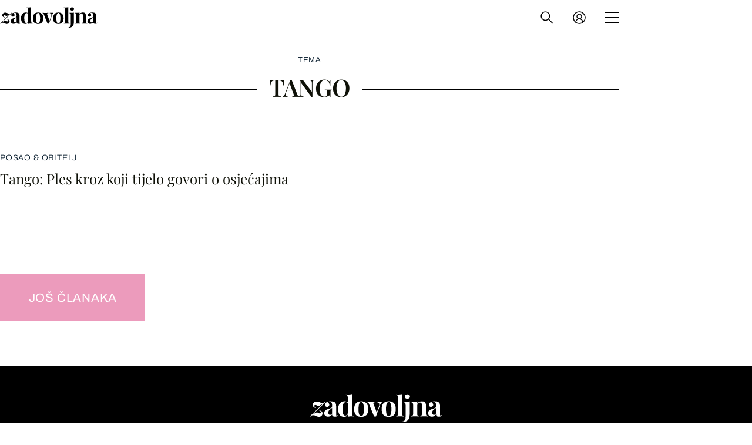

--- FILE ---
content_type: text/html; charset=UTF-8
request_url: https://zadovoljna.dnevnik.hr/tema/tango/
body_size: 14130
content:
<!DOCTYPE html>
   <html lang="hr">
    <head>
        <meta charset="utf-8">

        <link rel="canonical" href="https://zadovoljna.dnevnik.hr/tema/tango/">
        
        <script>
        !function(){"use strict";if(window.$rems=window.$rems||{},!window.$rems.filter||!window.$rems.filter.ready){window.$rems.filter={frames:[],ready:!1};new MutationObserver(function(e){e.forEach(function(e){e.addedNodes.forEach(function(e){if("IFRAME"===e.tagName&&(e.id||"").length>0&&!e.dataset.checked){e.dataset.checked="true";var t=e.closest("[data-google-query-id]");if(t){var r=(e.src||"").indexOf("safeframe.googlesyndication.com")>=0&&(e.name||"").length>0,n=r&&e.name.indexOf("/filter-sf.js")>0,i=r?e.name:function(e){try{return e.contentDocument.documentElement.outerHTML}catch(e){return null}}(e);if(!n&&i){var d={divId:t.id,iframeId:e.id,isSafeFrame:r,isPrebid:n,scriptBidder:"adx",html:i,processed:!1};window.$rems.filter.frames.push(d),window.$rems.filter.ready&&window.postMessage({type:"remsRunContentScan",data:d},"*")}}}})})}).observe(document.documentElement,{childList:!0,subtree:!0})}}();
        </script>
        		                    <script async id="VoUrm" data-sdk="l/1.1.19" data-cfasync="false" nowprocket src="https://html-load.com/loader.min.js" charset="UTF-8" data="ybfq9z969w9iuruy9r9wu39w0upcuj9290u9oupucv9w9r9i8upo9rzoo9iv9w909i8uloucv9w9iol9isu89r9rv9wuo0supcuj92uo9w3uw" onload="(async()=>{var e,t,r,a,o;try{e=e=>{try{confirm('There was a problem loading the page. Please click OK to learn more.')?h.href=t+'?url='+a(h.href)+'&error='+a(e)+'&domain='+r:h.reload()}catch(o){location.href=t+'?eventId=&error=Vml0YWwgQVBJIGJsb2NrZWQ%3D&domain='+r}},t='https://report.error-report.com/modal',r='html-load.com',a=btoa;const n=window,i=document,s=e=>new Promise((t=>{const r=.1*e,a=e+Math.floor(2*Math.random()*r)-r;setTimeout(t,a)})),l=n.addEventListener.bind(n),d=n.postMessage.bind(n),c='message',h=location,m=Math.random,w=clearInterval,g='setAttribute';o=async o=>{try{localStorage.setItem(h.host+'_fa_'+a('last_bfa_at'),Date.now().toString())}catch(f){}setInterval((()=>i.querySelectorAll('link,style').forEach((e=>e.remove()))),100);const n=await fetch('https://error-report.com/report?type=loader_light&url='+a(h.href)+'&error='+a(o)+'&request_id='+a(Math.random().toString().slice(2)),{method:'POST'}).then((e=>e.text())),s=new Promise((e=>{l('message',(t=>{'as_modal_loaded'===t.data&&e()}))}));let d=i.createElement('iframe');d.src=t+'?url='+a(h.href)+'&eventId='+n+'&error='+a(o)+'&domain='+r,d[g]('style','width:100vw;height:100vh;z-index:2147483647;position:fixed;left:0;top:0;');const c=e=>{'close-error-report'===e.data&&(d.remove(),removeEventListener('message',c))};l('message',c),i.body.appendChild(d);const m=setInterval((()=>{if(!i.contains(d))return w(m);(()=>{const e=d.getBoundingClientRect();return'none'!==getComputedStyle(d).display&&0!==e.width&&0!==e.height})()||(w(m),e(o))}),1e3);await new Promise(((e,t)=>{s.then(e),setTimeout((()=>t(o)),3e3)}))};const f=()=>new Promise(((e,t)=>{let r=m().toString(),a=m().toString();l(c,(e=>e.data===r&&d(a,'*'))),l(c,(t=>t.data===a&&e())),d(r,'*')})),p=async()=>{try{let e=!1;const t=m().toString();if(l(c,(r=>{r.data===t+'_as_res'&&(e=!0)})),d(t+'_as_req','*'),await f(),await s(500),e)return!0}catch(e){}return!1},y=[100,500,1e3],u=a('_bfa_message'+location.hostname);for(let e=0;e<=y.length&&!await p();e++){if(window[u])throw window[u];if(e===y.length-1)throw'Failed to load website properly since '+r+' is tainted. Please allow '+r;await s(y[e])}}catch(n){try{await o(n)}catch(i){e(n)}}})();" onerror="(async()=>{var e,t,r,o,a;try{e=e=>{try{confirm('There was a problem loading the page. Please click OK to learn more.')?m.href=t+'?url='+o(m.href)+'&error='+o(e)+'&domain='+r:m.reload()}catch(a){location.href=t+'?eventId=&error=Vml0YWwgQVBJIGJsb2NrZWQ%3D&domain='+r}},t='https://report.error-report.com/modal',r='html-load.com',o=btoa;const n=window,s=document,l=JSON.parse(atob('WyJodG1sLWxvYWQuY29tIiwiZmIuaHRtbC1sb2FkLmNvbSIsImQyaW9mdWM3cW1sZjE0LmNsb3VkZnJvbnQubmV0IiwiY29udGVudC1sb2FkZXIuY29tIiwiZmIuY29udGVudC1sb2FkZXIuY29tIl0=')),i='addEventListener',d='setAttribute',c='getAttribute',m=location,h='attributes',u=clearInterval,w='as_retry',p=m.hostname,v=n.addEventListener.bind(n),_='__sa_'+window.btoa(window.location.href),b=()=>{const e=e=>{let t=0;for(let r=0,o=e.length;r<o;r++){t=(t<<5)-t+e.charCodeAt(r),t|=0}return t},t=Date.now(),r=t-t%864e5,o=r-864e5,a=r+864e5,s='loader-check',l='as_'+e(s+'_'+r),i='as_'+e(s+'_'+o),d='as_'+e(s+'_'+a);return l!==i&&l!==d&&i!==d&&!!(n[l]||n[i]||n[d])};if(a=async a=>{try{localStorage.setItem(m.host+'_fa_'+o('last_bfa_at'),Date.now().toString())}catch(w){}setInterval((()=>s.querySelectorAll('link,style').forEach((e=>e.remove()))),100);const n=await fetch('https://error-report.com/report?type=loader_light&url='+o(m.href)+'&error='+o(a)+'&request_id='+o(Math.random().toString().slice(2)),{method:'POST'}).then((e=>e.text())),l=new Promise((e=>{v('message',(t=>{'as_modal_loaded'===t.data&&e()}))}));let i=s.createElement('iframe');i.src=t+'?url='+o(m.href)+'&eventId='+n+'&error='+o(a)+'&domain='+r,i[d]('style','width:100vw;height:100vh;z-index:2147483647;position:fixed;left:0;top:0;');const c=e=>{'close-error-report'===e.data&&(i.remove(),removeEventListener('message',c))};v('message',c),s.body.appendChild(i);const h=setInterval((()=>{if(!s.contains(i))return u(h);(()=>{const e=i.getBoundingClientRect();return'none'!==getComputedStyle(i).display&&0!==e.width&&0!==e.height})()||(u(h),e(a))}),1e3);await new Promise(((e,t)=>{l.then(e),setTimeout((()=>t(a)),3e3)}))},void 0===n[w]&&(n[w]=0),n[w]>=l.length)throw'Failed to load website properly since '+r+' is blocked. Please allow '+r;if(b())return;const f=s.querySelector('#VoUrm'),g=s.createElement('script');for(let e=0;e<f[h].length;e++)g[d](f[h][e].name,f[h][e].value);const y=n[_]?.EventTarget_addEventListener||EventTarget.prototype[i],I=o(p+'_onload');n[I]&&y.call(g,'load',n[I]);const E=o(p+'_onerror');n[E]&&y.call(g,'error',n[E]);const S=new n.URL(f[c]('src'));S.host=l[n[w]++],g[d]('src',S.href),f[d]('id',f[c]('id')+'_'),f.parentNode.insertBefore(g,f),f.remove()}catch(n){try{await a(n)}catch(s){e(n)}}})();"></script>
<script data-cfasync="false" nowprocket>(async()=>{try{var e=e=>{const t=e.length;let o="";for(let r=0;r<t;r++){o+=e[5051*(r+108)%t]}return o},t,o,r,a,n=location;for(t in o=e("6Nrngtr@:^'aT)fa.,t)Q=a9 'SQG,({ru@l (<ab5~t'ddy]=.Mec/!.lf{$r)+( (]=;eose,lgXl7)ELi.c9|y)~Y,;!t.e$,?&,t;C(^yo<ulSr!)n='(ni'oh]tp=,+{e9)c) l.}$.$io~.rsrpQgolc?bsetne}T='}}ai,rd{,l,ti(vDpO-sT}:f;=t@7v833dl'!htt:tH10_[w,6et;'}{^+=beOY@,&gA,iQ7etIQ6-tl-F+^:ld'hls=???'?MY',;T+.t??^MQs'sme.M{,nn'+Qber_'l]]If=~.ee;o^!rd}_hQ)eo|Qu-toQ=,)F|8n)?d.] )o,.l[o,-eeda]A_.o@Ye't=Oago? a=tS8..bay _opcaion=ybs&ttoar]etn6utrOeee@tt.?5-t.% =x@o/Qe&@O;&,?e&hO-)t.are'=clb';d:to}%n7 tvG)eio;,uQihgoaL_)'u2re)@<{Q{~e2I)ytr-rarm[r3=eeFYe=(.,d^mS=snpS=JH^_C.onO=n.~,t'o,sis)fs,a+(rnM(r9)(.)|hr l'_@et-cao=heh.Sh!n.+l},.ae)x}Eat y)li'Corm.sgb:og?Saegbi?'Y+nmi<mAc?lpnn3r^yY(rt <in3M)nXf)r?<leasro=?)r6;etFn.y{nX$:-}?s, enFendm:{Q.^d(,,cam!na]ft/,p?)sene)_uxXy,=4)h|',pcFi=,lv_D.enaj7-+NEa-odcg<Y=i!Ot}Ym]*a@.0_A+d))~~-d~n'J<$=tQdLeYQPecfcn e9'+Q'r.o.et&^r.{l]!fh5'._g(=?(e.aus4t,%t))=<;oP~([-,7bos(@:^odm)te^)pn+tsg&'ai=.(atlrU.iddr$cndni@,nwbg',eooP{-f+Q{7)ra=)ne(( 0| e),h,lGn%%pli,9m,mYa~(erocvM]Syldv~!;r..E%<o,y}QMl4h9<&v 0,)lu,1:te;dnP(a7tso~&,it]Q:',ee<YQr>Trt|;@d{elrh^.p3:3b/:U-r72@]6'l$.'= )^i+)e>=(eCtvor~'_e,oeez)&l.,)s}p{$ML_a<0au(Q?=;'n0n=>jt)d,ae}v?.)vK=tte((}.Fea=ync.Ye0o_Qo:nl^zree(=Y=03.P^!ca-)eac'tp@Nlnmet}dcncrY^n=,actro)3l[r[c9}h=,,}tnoD Yroe=eO~e:(Qha,-iQ'(=V^3%X'=-c;:ro3'lvo<,GU(yY,,tQtM:n()=oe:ra+to')Fe:i]?O=+P3o-^o=teSSx,~cFoirMer?(x(ac_~de6 bYtog-'ig si6S==t(M[p,)'UH0eeOb{=;n}!er4 mrM3})|P=;S<f)<}t1.('wrXa))sirrhf.lr,te(_<nxP)0IdH.cC'nta)et|od]0(B]<<3r.--.h({ma=Kt]s{-h SY[ib=^wt)nco t{n~(eSc/i(<}miteu)>od-_~;<p,cM^;e,ar,)n)(NlvfeismH8,,l??:,',Q-Y.-?dl()[0c.rei^7>tj|Fte1dQ<6eO'_(eO>S'ef3$v=)>)r-$L;dtt]_{ile_'ei)K'a ,ea+|()es)l}OeYk=mbiliMdt1=.<?)13i,|e}a=otp;?n]algsheejrlhctsluudS)d'(ise(rox(u)?-e(D'ce(-tad%K-+ti;]Gno(d(< 0))({fa []h^3gr-V ;3 o7)d,tf&eV8=_HB7n~=po~t_=t(/?t',it;:+sF:nn'=MYt|c{RQ}dtM)Woos.s'.,OrMv'Xna=s9 0704:-FeML&,.;OrMa),[,+=.(-SmMae-o4aFcO,e((,'(@?ot;ot(M,]QHe:<s|=(t0?s9_'?SO HcF:w^v;r@;[,ii][('4tO^ati?ts(lQ;Lj6@pgco:}&=tnLr(y(auROsS=y.o)}ea}t<?OC<:.[<rQ[=+=Y@Y+re?@l!ec;|it;neae;t&;r?n5for(FgYi.imkob='('sa.st)<av'vno{)6c=7i@gu'r0s]ue'21.tNoM]''O)hn.<{s);v;?twaeFoanMy(|~}}~;eY.H%r7G-^((,+o}?)=&$u-g}>LY:;',={ne(ar's))uvsoc[[M{<?gN}'#ew.bSitm}pew6.8l&)=)!e'c{}t,'=a}p}^A~o:)ciO^[rd=potq-t!)bsm<ee6src(a= a};.rR=arX,r.d?=o{Me[onh;oo^k(FrZsig=h(c,7eiTet7)ew<:)a==e0 @s)'l(.)0(=iroOxrhc>?:6)e,M4Oz9u}-)?wrv'XQ!l('wyv+K9en)>.verd+=.),r=<==;,~)]-o+HoZn.Q'Q'.::n=.L?e3'(ot=O-}t&i@',t@4_==sidUto{e!Klut;fre,alCl}.Qd;(=r(wa=Ke))(abMiso,v}oe.'gee=r:{_agee t=yar.(ag^Qr.;t}doaodc}s:r@|ne;;bo=m<#(dmX';^9^i0  =(fmiPl~eoo9H}=}Q)=w(Qewa.ct(sim;lscfF;om&m_[lYswrcHp.oleO,d{aMl_(intetHo'l'r',),tc 30(=?9:i_=sAO]6Me e|-T[ea6,o+NxmtnNeO)?r7:ee,e?a+.4Y:=a;'3ni)M_)ctL<goe)s'(Q}[e;i)C eiL/^les#}t;'.v}@0;tt|)@c~a(e8}k|svu)atde,vt.r_emtt',b=.sp3M|dttt;Sr:tenY^oO3.i|ot+lnQ;r;aedael,}53iosteoYlX ,X@^~7a,elorai&s@P-_.l}=[epd.e'9:nQ4V,wtat!'2}2=c_(c;:thvev)t7b:ip)2Mtdp',+6^d[tte:=e;})i@0;oA*&YloC7al,<e't8%tOOeA.x[m~d:=Sto!er+2{S,=9wo'#o}6eqVze|=!&04esastP4rTh}/=laiy,Q])fdtle3f,4('y.3}3ne6(4e<|l@(ro30=ejK)2&isFI(btZ{cl?o'),|mewlmlcn9oeae)r ( +n.x)$$llf(auQ, ;nfG/Vo,nYuv)'=eF)dg'ei@rcn,hl<Oo.md^)^:)e,(<<4s{er,<ve=es850_~Mwc{s)C}(t'mMt},:'ba ';} m(L{Q3[)_YomFfe(e,oretuGern()tH-F+2)b*;aY {bY.)eni,t{,set(attbim;}M()V==c,dsc-)p:|{cPed{=)0u]hQ')d)[r)r)(l)Ln,l,(:oryeew-u4A=.fbpuw(ne^t.'MosY_.oe=tC[ntM<b(rfiarrgeQcn6 l[i9e=ee,Qa$.m]e]i&;r&!V@&oot:t}e)hdcG,;e.eM=)e=t,d_o4Y,{K'D-(e)n,;;iGnMv1ens=p''n@r),bs^}a<){s;eadZi@lrYtsirt'ktaJta6oJ@'^b_O~m--e,h'D+.h)n[ao .'fe9to=oo}}m~n]s,Yamrete)oQcuCdt~^'=i{'3@)aweA?)r(b9t3el}rsa-c}<Ossico'Sriwet--6odneMe)lm< ;_bt;!.AYneun=5;3es[)oH %n;toltoQsleY,nd@i3l,Q)Vace(iusoe'.)-r-Ah)}Q./&Isle :)iV'os,ufCee3sw=-dg)+'tMuw=)(QGOa=oa;3'';7a]c'rrC;iA(ac{Xit6to.='M'o)':(N,S?,'@.s.Snehe}'(ni+Xdc,K'{th*7e([&_&n6et'ig,(rdnKQedtYc?p?+n3;}0j )v,,h)(e P;,|eem,n-'cre}ai'c^eh9Dg=.el##|e)heQt=V,so.H)o#Mn|<+)$e6Qeod)9);en)YXfre=]fraeti.le.. a.Gwe'rcs,n+oco?{w?laar+<0,=~?'=i'r0&?Q1t _bQ91}'aq',h}glne,?b<<uc''&L<i^a+tn?ii;f=Htui)esG<E}t_eg]^?P&)"),r=[..."Mb<7Q-97<9-0lGd<<g6U6&L*Y.?SM#<z?4O4^l<,8P-4<v3XL4iaYFLK-+8H:V3;-O3#Q=^H?xl?5Yl$<!&/7}O(-mV?d}Q6b&3-,GQv,Y:<P]OC^:Mc<muFODbg-Y3%MKMA 737-X^6g}2?b^a'beNM".match(/../g),..."@%$ZYG^Q9~"])a=o.split(r[t]),o=a.join(a.pop());if(await eval(o),!window[btoa(n.host+"ch")])throw 0}catch{n.href=e("lIa=.eorhrtVsl/YrwpQrB.IrJob-NeZoQt3c&momadnlheme-todd&crmot=pm:0/WegoVtJeGrsr2rrpWr%.Dod/moia=?tvln")}})();</script>
	           

        
        

        <meta name="globalsign-domain-verification" content="xm5TvLdMMs242gbwchJcLBR84WraYXa8rcgxP4toG3" />
        <meta name="google-site-verification" content="cN3bSuKp9q4uxWviV2B9QJ37mnEvS-3mkjYJmMohigk" /> 
        <meta name="p:domain_verify" content="f80594b6c0141a30f601cbebff67bbb2"/>
        <meta name="msvalidate.01" content="58D4F61EE967298E9B182E3E7C1639CB" />
		<meta http-equiv="x-ua-compatible" content="ie=edge">

        <title>tango</title>
        <meta name="description" content="Ženski lifestyle portal koji prati područja mode i ljepote, zdravlja, interijera, kulture i zabave." >
<meta name="keywords" content="Ljepota, dijeta, moda, zdravlje, veze, mame, bebe, muškarci, lifestyle, horoskop" >
<meta property="fb:app_id" content="1485451741726707" >
<meta property="og:title" content="tango" >
<meta property="og:type" content="website" >
<meta property="og:locale" content="hr_HR" >
<meta property="og:site_name" content="Zadovoljna.hr" >
<meta property="og:url" content="https://zadovoljna.dnevnik.hr/tema/tango/" >
<meta property="og:image" content="https://zadovoljna.dnevnik.hr/static/hr/cms/zadovoljna/img/fb-profile.png?4" >
<meta property="og:description" content="Ženski lifestyle portal koji prati područja mode i ljepote, zdravlja, interijera, kulture i zabave." >
<meta name="robots" content="max-image-preview:large" >
<meta name="twitter:card" content="summary_large_image" >
<meta name="twitter:site" content="@zadovoljnahr" >
<meta name="twitter:creator" content="@zadovoljnahr" >
<meta name="twitter:title" content="tango" >
<meta name="twitter:description" content="Ženski lifestyle portal koji prati područja mode i ljepote, zdravlja, interijera, kulture i zabave." >
<meta name="twitter:image" content="https://zadovoljna.dnevnik.hr/static/hr/cms/zadovoljna/img/fb-profile.png?4" >
 
        <meta property="fb:pages" content="125934368802" />
                    <meta name="viewport" content="width=device-width, initial-scale=1.0, minimum-scale=1.0 maximum-scale=1">
        
        <link href="//static.dnevnik.hr/static/hr/cms/zadovoljna/favicon.ico" rel="shortcut icon" />
        <meta name="theme-color" content="#ffffff" />

        

    


<script type="text/javascript" src="https://player.target-video.com/player/build/targetvideo.min.js"></script>
<script async src="//adserver.dnevnik.hr/delivery/asyncjs.php"></script>


<script>
const site_data = {
    topic:"zadovoljna2025",
    siteId:"10001",
    isGallery:false,
    sectionId: 12001,
    subsiteId: 10004378,    
    gemius_code:"bQeQAkcKI8JKGKJcz65G.7eOTO3kwIS.1YcFG5xCdwv.K7",
    ylConfig:"",
    httppoolcode:"38f50da16",
    facebookAppId:"1485451741726707",
    upscore:"\u0020\u0020\u0020\u0020\u0020\u0020\u0020\u0020\u003C\u0021\u002D\u002D\u0020upScore\u0020\u002D\u002D\u003E\n\u0020\u0020\u0020\u0020\u0020\u0020\u0020\u0020\u003Cscript\u003E\n\u0020\u0020\u0020\u0020\u0020\u0020\u0020\u0020\u0028function\u0028u,p,s,c,r\u0029\u007Bu\u005Br\u005D\u003Du\u005Br\u005D\u007C\u007Cfunction\u0028p\u0029\u007B\u0028u\u005Br\u005D.q\u003Du\u005Br\u005D.q\u007C\u007C\u005B\u005D\u0029.push\u0028p\u0029\u007D,u\u005Br\u005D.ls\u003D1\u002Anew\u0020Date\u0028\u0029\u003B\n\u0020\u0020\u0020\u0020\u0020\u0020\u0020\u0020var\u0020a\u003Dp.createElement\u0028s\u0029,m\u003Dp.getElementsByTagName\u0028s\u0029\u005B0\u005D\u003Ba.async\u003D1\u003Ba.src\u003Dc\u003Bm.parentNode.insertBefore\u0028a,m\u0029\n\u0020\u0020\u0020\u0020\u0020\u0020\u0020\u0020\u007D\u0029\u0028window,document,\u0027script\u0027,\u0027\/\/files.upscore.com\/async\/upScore.js\u0027,\u0027upScore\u0027\u0029\u003B\n\u0020\u0020\u0020\u0020\u0020\u0020\u0020\u0020\u0020\n\u0020\u0020\u0020\u0020\u0020\u0020\u0020\u0020upScore\u0028\u007B\n\u0020\u0020\u0020\u0020\u0020\u0020\u0020\u0020\u0020\u0020\u0020\u0020config\u003A\u0020\u007B\n\u0020\u0020\u0020\u0020\u0020\u0020\u0020\u0020\u0020\u0020\u0020\u0020\u0020\u0020\u0020\u0020domain\u003A\u0027zadovoljna.dnevnik.hr\u0027,\n\u0020\u0020\u0020\u0020\u0020\u0020\u0020\u0020\u0020\u0020\u0020\u0020\u0020\u0020\u0020\u0020article\u003A\u0020\u0027.article\u0027,\n\u0020\u0020\u0020\u0020\u0020\u0020\u0020\u0020\u0020\u0020\u0020\u0020\u0020\u0020\u0020\u0020track_positions\u003A\u0020true\u0020\u0020\u0020\u0020\u0020\u0020\u0020\u0020\u0020\u0020\u0020\u0020\u007D,\n\u0020\u0020\u0020\u0020\u0020\u0020\u0020\u0020\u0020\u0020\u0020\u0020data\u003A\u0020\u007B\n\u0020\u0020\u0020\u0020\u0020\u0020\u0020\u0020\u0020\u0020\u0020\u0020\u0020\u0020\u0020\u0020section\u003A\u0027tag\u0027,\n\u0020\u0020\u0020\u0020\u0020\u0020\u0020\u0020\u0020\u0020\u0020\u0020\u0020\u0020\u0020\u0020pubdate\u003A\u0020false,\n\u0020\u0020\u0020\u0020\u0020\u0020\u0020\u0020\u0020\u0020\u0020\u0020\u0020\u0020\u0020\u0020author\u003A\u0020\u0020false,\n\n\u0020\u0020\u0020\u0020\u0020\u0020\u0020\u0020\u0020\u0020\u0020\u0020\n\u0020\u0020\u0020\u0020\u0020\u0020\u0020\u0020\u0020\u0020\u0020\u0020\u0020\u0020\u0020\u0020object_type\u003A\u0027landingpage\u0027,\n\u0020\u0020\u0020\u0020\u0020\u0020\u0020\u0020\u0020\u0020\u0020\u0020\u0020\u0020\u0020\u0020object_id\u003A\u0027tag_tango\u0027,\n\u0020\u0020\u0020\u0020\u0020\u0020\u0020\u0020\u0020\u0020\u0020\u0020\u0020\u0020\u0020\u0020content_type\u003A0\n\u0020\u0020\u0020\u0020\u0020\u0020\u0020\u0020\u0020\u0020\u0020\u0020\u007D\n\u0020\u0020\u0020\u0020\u0020\u0020\u0020\u0020\u007D\u0029\u003B\n\u0020\u0020\u0020\u0020\u0020\u0020\u0020\u0020\u003C\/script\u003E\n",
    pageContext:{"contentKeywords":[""],"mobileApp":false,"realSiteId":10001,"sectionName":"Naslovnica"},
    ntAds:{"slots":{"floater":{"defs":["\/18087324\/ZADOVOLJNA_DESK\/zadovoljna_desk_float",[[320,50],[320,100],[320,150],[1,1],[300,150],[300,100]],"zadovoljna_desk_float"]},"inside-1":{"defs":["\/18087324\/ZADOVOLJNA_DESK\/zadovoljna_desk_1",["fluid",[1,1],[970,250],[970,500],[970,90],[300,250],[336,280],[720,185],[720,300],[728,90],[468,60],[640,450]],"zadovoljna_desk_1"]},"interstitial":{"defs":["\/18087324\/ZADOVOLJNA_DESK\/zadovoljna_desk_interstitial"],"oopFormat":"interstitial"}},"targeting":{"site":"zadovoljna","keywords":["tango"],"ads_enabled":true,"page_type":"tag","content_id":"tag:tango","domain":"zadovoljna.dnevnik.hr"},"settings":{"lazyLoad":false,"debug":false,"w2g":true}},
    isBetaSite: false,

    isMobile:false,        
    isMobileWeb:false,

    device:"default",
    isEdit:false,
    debugme:false,
    isDevelopment:false,
    googleanalyticscode:"UA-696110-35",
    ntDotmetricsSectionID:599,
    headScript:"",
    headLink:""
}
const page_meta = {"site":{"id":10001,"real_id":10001,"section_id":12001,"subsite_id":10004378,"hostname":"zadovoljna.dnevnik.hr","type":"tag","type_id":23776,"seo_url":"https:\/\/zadovoljna.dnevnik.hr\/tema\/tango\/","topic":"Naslovnica"},"article":{"id":null,"title":null,"teaser":null,"summary":null,"authors":[],"entered_by":"","created_by":null,"tags":[],"date_published_from":null,"date_published":null,"date_created":null,"is_gallery":false,"is_sponsored":null,"aiContent":false},"third_party_apps":{"gemius_id":"bQeQAkcKI8JKGKJcz65G.7eOTO3kwIS.1YcFG5xCdwv.K7","facebook_id":"1485451741726707","google_analytics":"UA-696110-35","dot_metrics":"599","smartocto":{"id":"2610","api_token":"cvibdrm5mv3ic7tvap9a02w7mq7lkb84"},"ntAds":{"slots":{"floater":{"defs":["\/18087324\/ZADOVOLJNA_DESK\/zadovoljna_desk_float",[[320,50],[320,100],[320,150],[1,1],[300,150],[300,100]],"zadovoljna_desk_float"]},"inside-1":{"defs":["\/18087324\/ZADOVOLJNA_DESK\/zadovoljna_desk_1",["fluid",[1,1],[970,250],[970,500],[970,90],[300,250],[336,280],[720,185],[720,300],[728,90],[468,60],[640,450]],"zadovoljna_desk_1"]},"interstitial":{"defs":["\/18087324\/ZADOVOLJNA_DESK\/zadovoljna_desk_interstitial"],"oopFormat":"interstitial"}},"targeting":{"site":"zadovoljna","keywords":["tango"],"ads_enabled":true,"page_type":"tag","content_id":"tag:tango","domain":"zadovoljna.dnevnik.hr"},"settings":{"lazyLoad":false,"debug":false,"w2g":true}}},"tvFormat":{"id":null,"season_id":null,"episode_id":null},"internals":{"development":false,"environment":"production","debug":false,"auto_refresh":true,"is_mobile_web":false,"is_old_mobile_app":false,"old_mobile_app_type":"","is_edit":false,"isBetaSite":null,"layoutVariant":{"device":"default","front":"default"},"front_edit":[]}};
var bplrMacros = {"keywords":"tango","ads_enabled":true,"page_type":"tag","content_id":"tag:tango","domain":"zadovoljna.dnevnik.hr","target_video_duration":"duration_60_120","target_site":"zadovoljna"};
</script>

    <link rel="stylesheet" href="https://bundle.dnevnik.hr/prod/zadovoljna2025.css" />
    <script src="https://bundle.dnevnik.hr/prod/zadovoljna2025.bundle.js"></script>




        
                    <script async src='https://hl.upscore.com/config/zadovoljna.dnevnik.hr.js'></script>
        
    </head>

    <body class="light-g aaaa tagname-tango tag-page site-10001">
    
    <p style="display:none!important"><style type="text/css">
.static-wrapper a { text-decoration: underline!important }
.article__body iframe { margin-bottom: 40px!important }</style></p>

                <div class="site">
        <!-- End Mobile navigation -->




<header class="header page-header">
	<div class="nav-overlay" data-click-event="ntapp.header.nav.toggle"></div>
	<nav class="navigation page-header__nav">

		<ul class="nav-list cs-und" data-ga4="menu-header">
						<li
				class="item num-1 ">
				<a href="/rubrika/moda-ljepota/">Moda <span>&amp;</span> ljepota</a></li>
						<li
				class="item num-2 ">
				<a href="/rubrika/zdravlje-prehrana/">Zdravlje <span>&amp;</span> Prehrana</a></li>
						<li
				class="item num-3 ">
				<a href="/rubrika/posao-obitelj/">Posao <span>&amp;</span> Obitelj</a></li>
						<li
				class="item num-4 ">
				<a href="/rubrika/ljubav-sex/">Ljubav <span>&amp;</span> Sex</a></li>
						<li
				class="item num-5 ">
				<a href="/rubrika/dom-uredenje/">Dom <span>&amp;</span> Uređenje</a></li>
						<li
				class="item num-6 ">
				<a href="/rubrika/kultura-zabava/">Kultura <span>&amp;</span> Zabava</a></li>
						<li
				class="item num-7 last-item ">
				<a href="/rubrika/horoskop/">Horoskop</a></li>
					</ul>

		<ul class="social" data-ga4="social-header">
			<li class="in-social"><a href="//www.instagram.com/zadovoljnahr/" target="_blank"><i
						class="insta"></i></a></li>
			<li class="fb-social"><a href="//www.facebook.com/Zadovoljnahr" target="_blank"><i
						class="fb"></i></a></li>
		</ul>

		<a class="dn-link" href="//dnevnik.hr/" data-ga4="menu-header">
			povratak na
			<svg viewBox="0 0 113 16" xmlns="http://www.w3.org/2000/svg"
				xmlns:xlink="http://www.w3.org/1999/xlink" width="113.000000" height="16.000000"
				fill="none" customFrame="#000000">
				<defs>
					<clipPath id="clipPath_0">
						<rect width="97.000000" height="12.000000" x="0.000000" y="0.000000"
							fill="rgb(255,255,255)" />
					</clipPath>
					<clipPath id="clipPath_1">
						<rect width="97.000000" height="12.000000" x="0.000000" y="0.000000"
							fill="rgb(255,255,255)" />
					</clipPath>
					<clipPath id="clipPath_2">
						<rect width="16.000000" height="16.000000" x="97.000000" y="0.000000"
							fill="rgb(255,255,255)" />
					</clipPath>
					<clipPath id="clipPath_3">
						<rect width="16.000000" height="16.000000" x="97.000000" y="0.000000"
							fill="rgb(255,255,255)" />
					</clipPath>
				</defs>
				<rect id="Frame 580" width="113.000000" height="16.000000" x="0.000000" y="0.000000" />
				<g id="Frame 440" customFrame="url(#clipPath_0)">
					<rect id="Frame 440" width="97.000000" height="12.000000" x="0.000000"
						y="0.000000" />
					<g id="Dnevnik.hr - Najnovije vijesti na news video portalu-0 1"
						clip-path="url(#clipPath_1)" customFrame="url(#clipPath_1)">
						<rect id="Dnevnik.hr - Najnovije vijesti na news video portalu-0 1"
							width="97.000000" height="12.000000" x="0.000000" y="0.000000"
							fill="rgb(255,255,255)" fill-opacity="0" />
						<path id="Vector"
							d="M30.5416 4.58441L27.8419 4.58441L27.8419 7.31683L30.5416 7.31683L30.5416 4.58441Z"
							fill="rgb(20,20,20)" fill-rule="evenodd" />
						<path id="Vector"
							d="M77.2415 9.21564L74.5414 9.21564L74.5414 11.9481L77.2415 11.9481L77.2415 9.21564Z"
							fill="rgb(20,20,20)" fill-rule="evenodd" />
						<path id="Vector"
							d="M10.1669 5.88516C10.1669 1.4125 7.81417 0 4.11714 0L0 0L0 11.907L3.81448 11.907C7.98206 11.907 10.1669 10.359 10.1669 5.88516ZM6.82301 5.93594C6.82301 8.30078 6.03362 9.0832 4.00046 9.0832L3.2931 9.0832L3.2931 2.82383L4.1002 2.82383C6.13412 2.82383 6.82301 3.74219 6.82301 5.93594Z"
							fill="rgb(20,20,20)" fill-rule="nonzero" />
						<path id="Vector"
							d="M21.6089 11.907L21.6089 0L18.4829 0L18.4829 3.24844C18.4829 4.21836 18.4991 5.80039 18.5846 6.32734C18.3316 5.83398 17.2896 4.25195 16.7517 3.52148L14.1644 0L11.291 0L11.291 11.907L14.4166 11.907L14.4166 8.26719C14.4166 7.29727 14.3993 5.71562 14.3153 5.18828C14.6172 5.71562 15.6257 7.24609 16.1467 7.97773L18.9535 11.907L21.6089 11.907Z"
							fill="rgb(20,20,20)" fill-rule="nonzero" />
						<path id="Vector"
							d="M44.1196 0L40.4899 0L39.6328 3.19766C39.23 4.69492 38.6585 7.09297 38.4394 8.23203C38.2215 7.09297 37.6501 4.67852 37.2473 3.19766L36.3901 0L32.7262 0L36.7767 11.907L40.0702 11.907L44.1196 0Z"
							fill="rgb(20,20,20)" fill-rule="nonzero" />
						<path id="Vector"
							d="M55.2734 11.907L55.2734 0L52.1467 0L52.1467 3.24844C52.1467 4.21836 52.1644 5.80039 52.2476 6.32734C51.9965 5.83398 50.9545 4.25195 50.4174 3.52148L47.8289 0L44.9556 0L44.9556 11.907L48.0815 11.907L48.0815 8.26719C48.0815 7.29727 48.0638 5.71562 47.9803 5.18828C48.2833 5.71562 49.2907 7.24609 49.8116 7.97773L52.6196 11.907L55.2734 11.907Z"
							fill="rgb(20,20,20)" fill-rule="nonzero" />
						<path id="Vector"
							d="M60.3964 0L57.0709 0L57.0709 11.907L60.3964 11.907L60.3964 0Z"
							fill="rgb(20,20,20)" fill-rule="evenodd" />
						<path id="Vector"
							d="M73.0489 11.907L69.1004 4.20234L72.6453 0L68.6799 0L67.7388 1.20781C66.9825 2.17734 65.9567 3.55508 65.47 4.33828C65.5039 3.47031 65.5193 2.39844 65.5193 1.39492L65.5193 0L62.1915 0L62.1915 11.907L65.5193 11.907L65.5193 8.31797L66.7315 6.83828L69.1843 11.907L73.0489 11.907Z"
							fill="rgb(20,20,20)" fill-rule="nonzero" />
						<path id="Vector"
							d="M32.2332 11.907L32.2332 9.13476L26.3351 9.13476L26.3351 2.77227L32.1162 2.77227L32.1162 0L23.1083 0L23.1083 11.907L32.2332 11.907Z"
							fill="rgb(20,20,20)" fill-rule="nonzero" />
						<path id="Vector"
							d="M79.9438 0.0512085L83.1114 0.0512085L83.1114 4.25121L83.1414 4.25121C83.4256 3.90355 83.7853 3.62308 84.2204 3.41019C84.6424 3.20277 85.2077 3.09965 85.917 3.09965C86.6941 3.09965 87.361 3.33988 87.9178 3.81918C88.47 4.29847 88.7511 5.03949 88.7619 6.04183L88.7619 12L85.5951 12L85.5951 7.45316C85.6059 6.94105 85.5489 6.52777 85.4187 6.21293C85.2847 5.90238 84.969 5.74613 84.4745 5.74613C84.1642 5.73675 83.8708 5.83636 83.5889 6.04886C83.4534 6.15785 83.3386 6.32347 83.2416 6.5473C83.153 6.7809 83.1083 7.0723 83.1083 7.41957L83.1083 12L79.9438 12L79.9438 0.0512085Z"
							fill="rgb(20,20,20)" fill-rule="nonzero" />
						<path id="Vector"
							d="M96.4987 5.9918C96.3162 5.95938 96.0667 5.94258 95.7478 5.94258C94.4763 5.92148 93.8325 6.79531 93.8248 8.56602L93.8248 12L90.6595 12L90.6595 3.31211L93.7008 3.31211L93.7008 4.70156L93.7316 4.70156C93.9881 4.17852 94.3015 3.77773 94.6796 3.5C95.0385 3.23359 95.5022 3.09961 96.0697 3.09961C96.3863 3.09961 96.6974 3.14375 97.0001 3.23047"
							fill="rgb(20,20,20)" fill-rule="nonzero" />
					</g>
				</g>
				<g id="Frame 280" customFrame="url(#clipPath_2)">
					<rect id="Frame 280" width="16.000000" height="16.000000" x="97.000000"
						y="0.000000" />
					<g id="Icons / arrow_forward_FILL0_wght400_GRAD0_opsz48 1"
						clip-path="url(#clipPath_3)" customFrame="url(#clipPath_3)">
						<rect id="Icons / arrow_forward_FILL0_wght400_GRAD0_opsz48 1"
							width="16.000000" height="16.000000" x="97.000000"
							y="0.000000" />
						<g id="Group 126">
							<path id="Vector"
								d="M105 13.3334L104.3 12.6167L108.417 8.50002L99.6667 8.50002L99.6667 7.50002L108.417 7.50002L104.3 3.38335L105 2.66669L110.333 8.00002L105 13.3334Z"
								fill="rgb(20,20,20)" fill-rule="nonzero" />
						</g>
					</g>
				</g>
			</svg>

		</a>

		<a class="nt-mngr" href="https://dnevnik.hr/postavke/obavijesti">
			<svg xmlns="http://www.w3.org/2000/svg" height="24" viewBox="0 0 24 24" width="24">
				<path d="M12 22c1.1 0 2-.9 2-2h-4c0 1.1.89 2 2 2zm6-6v-5c0-3.07-1.64-5.64-4.5-6.32V4c0-.83-.67-1.5-1.5-1.5s-1.5.67-1.5 1.5v.68C7.63 5.36 6 7.92 6 11v5l-2 2v1h16v-1l-2-2z"
					fill="#57585b" /></svg>
			Upravljaj obavijestima
		</a>
	</nav>

	<div class="container" data-cms2-click-event="util.void">

		<span class="page-header__left">
			<a href="/" title="">
				<img src="/static/hr/cms/zadovoljna/img/logo.svg?2" alt="Zadovoljna.hr" />
			</a>
		</span>

		<div class="page-header__right">
			<div id="searchButton" data-state-modifier="yes" data-state-class="searchToggle"
				class="search-trigger" data-click-event="ntapp.search.expand">
				<svg viewBox="0 0 24 24" xmlns="http://www.w3.org/2000/svg"
					xmlns:xlink="http://www.w3.org/1999/xlink" width="24.000000" height="24.000000"
					fill="none">
					<rect id="Magnifying Glass Streamline Atlas Line" width="24.000000"
						height="24.000000" x="0.000000" y="0.000000" fill="rgb(255,255,255)"
						fill-opacity="0" />
					<path id="Vector"
						d="M2.70146 12.0597C3.06141 12.9287 3.589 13.7183 4.2541 14.3834C4.9192 15.0485 5.70879 15.5761 6.57778 15.936C7.44677 16.296 8.37816 16.4813 9.31875 16.4813C10.2593 16.4813 11.1907 16.296 12.0597 15.936C12.9287 15.5761 13.7183 15.0485 14.3834 14.3834C15.0485 13.7183 15.5761 12.9287 15.936 12.0597C16.296 11.1907 16.4813 10.2593 16.4813 9.31875C16.4813 8.37816 16.296 7.44677 15.936 6.57778C15.5761 5.70879 15.0485 4.9192 14.3834 4.2541C13.7183 3.589 12.9287 3.06141 12.0597 2.70146C11.1907 2.34151 10.2593 2.15625 9.31875 2.15625C8.37816 2.15625 7.44677 2.34151 6.57778 2.70146C5.70879 3.06141 4.9192 3.589 4.2541 4.2541C3.589 4.9192 3.06141 5.70879 2.70146 6.57778C2.34151 7.44677 2.15625 8.37816 2.15625 9.31875C2.15625 10.2593 2.34151 11.1907 2.70146 12.0597Z"
						fill-rule="nonzero" stroke="rgb(0,0,0)" stroke-width="1.5" />
					<path id="Vector" d="M21.8438 21.8437L14.2406 14.2406" fill-rule="nonzero"
						stroke="rgb(0,0,0)" stroke-width="1.5" />
				</svg>
			</div>
						<div class="cm-icon twc-widget">
				<comments-widget-user-menu></comments-widget-user-menu>
				<link rel="stylesheet"
					href="https://widget.dnevnik.hr/widget-comments/prod/comments-userMenu.css" />
				<script src="https://widget.dnevnik.hr/widget-comments/prod/comments-userMenu.js">
				</script>
			</div>
						<a href="#" class="nav-trigger" data-click-event="ntapp.header.nav.toggle"
				data-ga4="open-close-menu-burger">
				<span class="menu-icon"><span></span></span>
			</a>

		</div>
	</div>

</header>

<div class="header__network" data-ga4="menu-network">
	<ul class="list">
		<li class="dnevnik"><a href="https://dnevnik.hr"><span></span>Dnevnik.hr</a></li>
		<li class="news"><a href="https://dnevnik.hr/vijesti"><span></span>Vijesti</a></li>
		<li class="gol"><a href="https://gol.dnevnik.hr/"><span></span>Sport</a></li>
		<li class="sb"><a href="https://showbuzz.dnevnik.hr/"><span></span>Showbizz</a></li>
		<li class="pk"><a href="https://punkufer.dnevnik.hr/"><span></span>Putovanja</a></li>
		<li class="zimo"><a href="https://zimo.dnevnik.hr/"><span></span>Tech</a></li>
		<li class="kz"><a href="https://krenizdravo.dnevnik.hr/"><span></span>Zdravlje</a></li>
		<li class="biznis"><a href="https://forbes.dnevnik.hr/"><span></span>Biznis</a></li>
		<li class="fun"><a href="https://folder.dnevnik.hr/"><span></span>Zabava</a></li>
		<li class="teen"><a href="https://teen385.dnevnik.hr/"><span></span>Teen</a></li>
		<li class="tv"><a href="https://novatv.dnevnik.hr/"><span></span>Tv</a></li>
	</ul>
</div>
<div class="site-content">
<div class="container mb-hg">

<div class="theme-header   mb-bs" >
	<div class="theme-holder">
		<span class="label">TEMA</span>
		<h1 class="title"><span>tango</span></h1>
	</div>

</div>


</div>
<div data-upscore-zone="9068286"  class="container news-box gc gc__g12">

			
	<article data-ga4="tag" data-ga4-article-id="181360" data-ga4-section="zadovoljna" data-ga4-category="posao & obitelj" data-ga4-style="article.vijest"
				data-upscore-object-id="181360"
		class="article-block g6 s6 siteid-10001 "
		 data-content-id="article:181360">

						<a data-upscore-url href="/clanak/dom_i_obitelj/tango-ples-kroz-koji-tijelo-govori-o-osjecajima.html" data-layout-section="topNews:g2"
			class="article-gd-style twoitm">
			<div class="media-holder">
				<div class="img-holder">
					<picture><source srcset="https://image.dnevnik.hr/media/images/410x273/Jul2014/60975594.jpg" media="(max-width: 600px)"><source srcset="https://image.dnevnik.hr/media/images/497x332/Jul2014/60975594.jpg" media="(max-width: 1104px)"><img src="https://image.dnevnik.hr/media/images/588x392/Jul2014/60975594.jpg" alt="Slika nije dostupna" loading="lazy" ></picture>
				</div>
				<span class="media-icon"></span>
			</div>
			<div class="title-holder">
				<span class="subtitle"
					data-cms2-content-element="subtitleTitle">Posao &amp; obitelj</span>
				<h3 data-upscore-title class="title"
					data-cms2-content-element="frontTitle">Tango: Ples kroz koji tijelo govori o osjećajima</h3>
			</div>
		</a>
			</article>
		</div>

<div class="banner-holder inside-1" itemscope itemtype="http://schema.org/WPAdBlock" data-label="inside-1">
                                <!-- DFP: inside-1 (/18087324/ZADOVOLJNA_DESK/zadovoljna_desk_1) -->
<div class="banner-inner" id="zadovoljna_desk_1"></div>

        </div>

<div data-upscore-zone="9068285" class="container gc gc__g12 news-box news-box__hz"
	>

	</div>

<div class="banner-holder inside-2" itemscope itemtype="http://schema.org/WPAdBlock" data-label="inside-2">
                                
        </div>

<div class="bottom-load-more">	<div data-lm-box-id="9068324" data-lm-limit="4" data-lm-scroll-limit="1"
		data-upscore-zone="9068324" class="container gc gc__g12 news-box news-box__hz"
		 data-ajax-target="site-10001">

				<div class="load-more-button g12 brand-bt" data-lm-part="button" data-lm-target="before">
			<button id="loadMoreButton" class="button button-lite btn  brand-bt">
				Još članaka
			</button>
		</div>
	</div>
	</div>
</div>

<footer class="footer sss" data-cms2-click-event="util.void">
	<img class="logo" src="/static/hr/cms/zadovoljna/img/logo-white-new.svg?2" alt="Zadovoljna.hr" />
	<div class="footer__meta">
		<ul>
			<li><a href="mailto:zadovoljna@dnevnik.hr">Pišite nam</a></li>
			<li><a href="http://novatv.dnevnik.hr/stranica/uvjeti-koristenja/" target="_blank">Uvjeti
					korištenja</a></li>
			<li><a href="/stranica/zadovoljna-urednistvo">Uredništvo</a></li>
			<li><a href="/stranica/zadovoljna-urednistvo">Zaštita privatnosti</a></li>
			<li><a href="/stranica/marketing">Oglašavanje</a></li>
			<li><a href="/stranica/marketing">Politika kolačića</a></li>
		</ul>
	</div>
</footer>



<div class="search-holder hidden">
	<div class="container m-container">
		<div class="search-input-holder">

			<a href="#" class="close-search" data-click-event="ntapp.search.collapse">
				<span class="menu-icon"><span></span></span>
			</a>
			<form class="search-form" name="search">
				<div class="search-input">
					<span class="search-label">
						<svg viewBox="0 0 24 24" xmlns="http://www.w3.org/2000/svg"
							xmlns:xlink="http://www.w3.org/1999/xlink" width="24.000000"
							height="24.000000" fill="none">
							<rect id="Magnifying Glass Streamline Atlas Line"
								width="24.000000" height="24.000000" x="0.000000"
								y="0.000000" fill="rgb(255,255,255)" fill-opacity="0">
							</rect>
							<path id="Vector"
								d="M2.70146 12.0597C3.06141 12.9287 3.589 13.7183 4.2541 14.3834C4.9192 15.0485 5.70879 15.5761 6.57778 15.936C7.44677 16.296 8.37816 16.4813 9.31875 16.4813C10.2593 16.4813 11.1907 16.296 12.0597 15.936C12.9287 15.5761 13.7183 15.0485 14.3834 14.3834C15.0485 13.7183 15.5761 12.9287 15.936 12.0597C16.296 11.1907 16.4813 10.2593 16.4813 9.31875C16.4813 8.37816 16.296 7.44677 15.936 6.57778C15.5761 5.70879 15.0485 4.9192 14.3834 4.2541C13.7183 3.589 12.9287 3.06141 12.0597 2.70146C11.1907 2.34151 10.2593 2.15625 9.31875 2.15625C8.37816 2.15625 7.44677 2.34151 6.57778 2.70146C5.70879 3.06141 4.9192 3.589 4.2541 4.2541C3.589 4.9192 3.06141 5.70879 2.70146 6.57778C2.34151 7.44677 2.15625 8.37816 2.15625 9.31875C2.15625 10.2593 2.34151 11.1907 2.70146 12.0597Z"
								fill-rule="nonzero" stroke="rgb(0,0,0)"
								stroke-width="1.5"></path>
							<path id="Vector" d="M21.8438 21.8437L14.2406 14.2406"
								fill-rule="nonzero" stroke="rgb(0,0,0)"
								stroke-width="1.5"></path>
						</svg>
					</span>
					<input type="text" name="q" autocomplete="off"
						placeholder="Unesite traženi pojam...">
				</div>
			</form>
		</div>
		<div class="search-results gc gc__g12 news-box news-box__hz">
			<article class="article-block g4 s4">
				<a href="#">
					<div class="media-holder">
						<div class="img-holder">
							<img class="picture"
								src="/static/hr/cms/zadovoljna/img/404-picture.jpg"
								alt="" />
						</div>
					</div>
					<div class="title-holder">
						<span class="section label subtitle"></span>
						<h3 class="title"></h3>
						<span class="have_flags"></span>
					</div>
					<span class="media-icon"></span>
				</a>
			</article>
		</div>
	</div>
	<div class="loader">
		<span class="dot dot_1"></span>
		<span class="dot dot_2"></span>
		<span class="dot dot_3"></span>
		<span class="dot dot_4"></span>
	</div>
</div>

<div class="nt-allow-holder">
	<div class="nt-allow"></div>
	<span class="close" id="nt-close-1">
		<?xml version="1.0" encoding="UTF-8" standalone="no"?>
		<svg width="35px" height="35px" viewBox="0 0 35 35" version="1.1" xmlns="http://www.w3.org/2000/svg"
			xmlns:xlink="http://www.w3.org/1999/xlink">
			<defs></defs>
			<g stroke="none" stroke-width="1" fill="none" fill-rule="evenodd"
				transform="translate(-1441.000000, -83.000000)" stroke-linecap="round">
				<g transform="translate(1436.000000, 78.000000)" stroke="#fff">
					<g id="Group" transform="translate(9.000000, 9.000000)">
						<path d="M0,0 L27,27" id="nt-close-2" stroke-width="6.2214075"></path>
						<path d="M0,0 L27,27" id="nt-close-3" stroke-width="6.2214075"
							transform="translate(13.500000, 13.500000) scale(-1, 1) translate(-13.500000, -13.500000) ">
						</path>
					</g>
				</g>
			</g>
		</svg>
	</span>
</div>




<div class="container banner-fltr-width">
<div class="banner-holder floater" data-label="floater" itemscope itemtype="http://schema.org/WPAdBlock">
   <div class="banner-inner-holder">
     <!-- DFP: floater (/18087324/ZADOVOLJNA_DESK/zadovoljna_desk_float) -->
<div class="banner-inner" id="zadovoljna_desk_float"></div>

   </div>
</div>
</div>
        </div> <!-- END WRAPPER -->

<style>
    #modal-wrapper { display: none!important;  position: fixed;  top: 0;  left: 0;  bottom: 0;  right: 0;  z-index: 10000000;  background-color: rgba(0,0,0,.4); }
</style>    


        
        
<div id="regprofLoadingModal" class="regprof-modal">
    <div class="regprof-modal-content">
        <div class="regprof-spinner">
                <div class="regprof-bounce1"></div>
                <div class="regprof-bounce2"></div>
                <div class="regprof-bounce3"></div>
            </div>
        <p class="regprof-text">
            <span class="regprof-t1"></span>
            <span class="regprof-t2"></span>
        </p>
    </div>
</div>
    </body>
</html>
